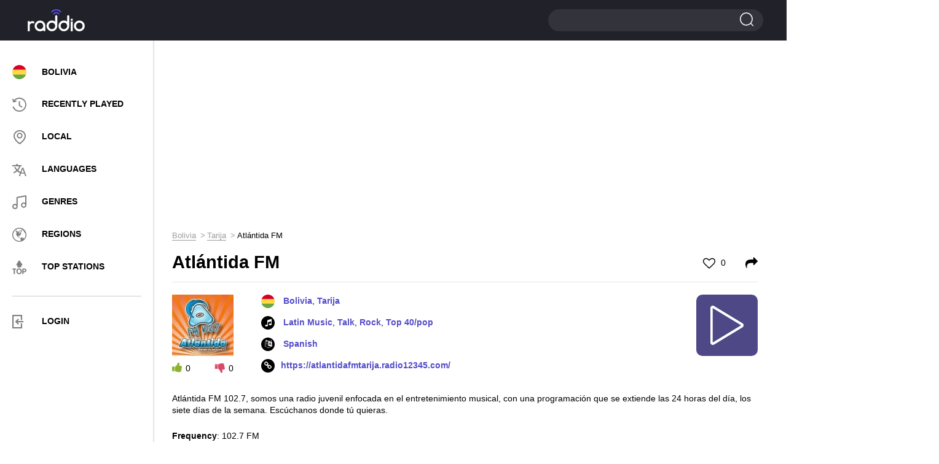

--- FILE ---
content_type: text/html; charset=UTF-8
request_url: https://raddio.net/230453-atlntida-fm/
body_size: 9943
content:
<!DOCTYPE html>
<html lang="en">
<head>
    <meta charset="UTF-8">
    <meta http-equiv="X-UA-Compatible" content="IE=edge">
    <meta name="viewport" content="width=device-width, initial-scale=1">
    <link rel="apple-touch-icon" sizes="57x57" href="https://cdn.raddio.net/img/icons/apple-icon-57x57.png">
    <link rel="apple-touch-icon" sizes="60x60" href="https://cdn.raddio.net/img/icons/apple-icon-60x60.png">
    <link rel="apple-touch-icon" sizes="72x72" href="https://cdn.raddio.net/img/icons/apple-icon-72x72.png">
    <link rel="apple-touch-icon" sizes="76x76" href="https://cdn.raddio.net/img/icons/apple-icon-76x76.png">
    <link rel="apple-touch-icon" sizes="114x114" href="https://cdn.raddio.net/img/icons/apple-icon-114x114.png">
    <link rel="apple-touch-icon" sizes="120x120" href="https://cdn.raddio.net/img/icons/apple-icon-120x120.png">
    <link rel="apple-touch-icon" sizes="144x144" href="https://cdn.raddio.net/img/icons/apple-icon-144x144.png">
    <link rel="apple-touch-icon" sizes="152x152" href="https://cdn.raddio.net/img/icons/apple-icon-152x152.png">
    <link rel="apple-touch-icon" sizes="180x180" href="https://cdn.raddio.net/img/icons/apple-icon-180x180.png">
    <link rel="icon" type="image/png" sizes="192x192"
          href="https://cdn.raddio.net/img/icons/android-icon-192x192.png">
    <link rel="icon" type="image/png" sizes="32x32" href="https://cdn.raddio.net/img/icons/favicon-32x32.png">
    <link rel="icon" type="image/png" sizes="96x96" href="https://cdn.raddio.net/img/icons/favicon-96x96.png">
    <link rel="icon" type="image/png" sizes="16x16" href="https://cdn.raddio.net/img/icons/favicon-16x16.png">
    <link rel="manifest" href="https://cdn.raddio.net/img/icons/manifest.json">
    <meta name="msapplication-TileColor" content="#ffffff">
    <meta name="msapplication-TileImage" content="https://cdn.raddio.net/img/icons/ms-icon-144x144.png">
    <link rel="alternate" href="https://raddio.net/230453-atlntida-fm/" hreflang="en"/>
    <link rel="alternate" href="https://raddio.net/230453-atlntida-fm/?lang=ru" hreflang="ru"/>
    <link rel="alternate" href="https://raddio.net/230453-atlntida-fm/?lang=de" hreflang="de"/>
    <link rel="alternate" href="https://raddio.net/230453-atlntida-fm/?lang=es" hreflang="es"/>
    <link rel="alternate" href="https://raddio.net/230453-atlntida-fm/?lang=fr" hreflang="fr"/>
    <link rel="alternate" href="https://raddio.net/230453-atlntida-fm/?lang=it" hreflang="it"/>
    <link rel="alternate" href="https://raddio.net/230453-atlntida-fm/?lang=pl" hreflang="pl"/>
    <link rel="alternate" href="https://raddio.net/230453-atlntida-fm/?lang=pt" hreflang="pt"/>
    <link rel="preload" href="https://cdn.raddio.net/fonts/icomoon.ttf?3jkwzc" as="font" crossorigin/>
    <link rel="preload" href="https://cdn.raddio.net/fonts/fontawesome-webfont.woff2?v=4.7.0" as="font" crossorigin/>
    <meta name="theme-color" content="#ffffff">
    <meta name="csrf-param" content="_csrf_frontend">
<meta name="csrf-token" content="jzU_2Y4NjeY4bw3vkJ66ylBxB39Z811wMVUO6uws3HbsBmCTyV3SnA9eTq6nzPyfCh9MDx-0biNUDViNiBSlGQ==">
    <title>Atlántida FM - 102.7 FM Tarija Bolivia - listen live online | Raddio.net</title>
    <meta name="description" content="Listen live to Atlántida FM 102.7 FM online from Tarija Bolivia and over 70000 online radio streams for free on raddio.net">
<link href="https://raddio.net/230453-atlntida-fm/" rel="canonical">
<link href="https://cdn.raddio.net/static/css/font-awesome.min.css" rel="stylesheet">
<link href="https://cdn.raddio.net/static/css/magnific-popup.css" rel="stylesheet">
<link href="https://cdn.raddio.net/static/css/style.css" rel="stylesheet">
<link href="https://cdn.raddio.net/static/css/lity.min.css" rel="stylesheet">    <meta name="ahrefs-site-verification" content="c3403d75e75c3e4984a9d9778f1735b8d0c1558834a549f06dfafca100612a87">
<link rel="preconnect" href="//pagead2.googlesyndication.com">
<link rel="preconnect" href="//www.google-analytics.com">
<link rel="preconnect" href="//counter.yadro.ru">
<link rel="preconnect" href="//cdn.raddio.net">
<script async src="https://pagead2.googlesyndication.com/pagead/js/adsbygoogle.js?client=ca-pub-5055131182514317" crossorigin="anonymous"></script>
</head>
<body>
<header>
    <div class="container no-width">
        <div class="row" data-name="header-changed-wrapper">
            <div class="col-md-5 col-sm-4 col-xs-4 pos-one h-992">
            <div class="header-left">
            <div class="menu">
                <div class="menu-toggle"><i class="icon-i2"></i></div>
            </div>
        </div>
    
</div>
<div class="col-md-2 col-sm-4 col-xs-4">
    <a href="/" data-ajax-load>
        <div class="logo left"></div>
    </a>
</div>
<div class="col-md-10 col-sm-4 col-xs-4">
    <div class="header-right">
        <div class="search big">
            <span></span>
            <form action="/search/" method="post">
                <input type="hidden" name="_csrf_frontend"
                       value="jzU_2Y4NjeY4bw3vkJ66ylBxB39Z811wMVUO6uws3HbsBmCTyV3SnA9eTq6nzPyfCh9MDx-0biNUDViNiBSlGQ==">
                <input type="text" name="word">
                <input type="submit" value="">
            </form>
        </div>
    </div>
</div>
        </div>
    </div>
</header>
<div data-name="main-wrapper">
    <div class="row flex-wrap" data-name="item-wrapper" data-item-id="230453">
    <div class="col-md-3 col-xs-12" data-name="internal-menu-template"><div class="sidebar">
            <div class="menu-nav">
            <div class="close">
						<span></span>
						<span></span>
					</div>
                <ul>
                    <li><a href="/country/bolivia/" data-ajax-load><img
                                    class="user_country_menu_image internal_page"
                                    src="https://cdn.raddio.net/img/countries/bo.svg"
                                    alt="Bolivia"><span class="menu_country_name">Bolivia</span></a></li>
                    <li><a href="/recently-played/" data-ajax-load><i class="icon menu-icon-3"></i><span>RECENTLY PLAYED</span></a></li>
                    <li><a href="/local/" data-ajax-load><i class="icon menu-icon-2"></i><span>LOCAL</span></a></li>
                    <li><a href="/languages/" data-ajax-load><i class="icon menu-icon-5"></i><span>LANGUAGES</span></a></li>
                    <li><a href="/genres/" data-ajax-load><i class="icon menu-icon-6"></i><span>GENRES</span></a></li>
                    <li><a href="/regions/" data-ajax-load><i class="icon menu-icon-4"></i><span>Regions</span></a></li>
                    <li><a href="/top-stations/" data-ajax-load><i class="icon menu-icon-9"></i><span>TOP STATIONS</span></a></li>
                </ul>
                <div class="menu-line"></div>
                <ul>
                     <li class="aut"><a href="#" onclick="commonFrontend.showLoginModal();"><i class="icon-i5" style="font-size: 22px; color: grey;"></i><span>LOGIN</span></a></li>
                </ul>
            </div>
            </div>
        </div>    <div class="col-md-9 col-xs-12">
        <div class="content">
            <div class="row">
                <div class="col-md-12 col-xs-12">
                    <div class="radio horisontal">
                        <div style="margin-bottom:10px"><ins class="adsbygoogle"
     style="display:block"
     data-ad-client="ca-pub-5055131182514317"
     data-ad-slot="8319125914"
     data-ad-format="auto"
     data-full-width-responsive="true"></ins>
<script>
     (adsbygoogle = window.adsbygoogle || []).push({});
</script></div>                    </div>
                    <div class="breadcrumbs"><ul class="path" itemscope itemtype="https://schema.org/BreadcrumbList"><li itemprop='itemListElement' itemscope itemtype='https://schema.org/ListItem'>
                    <a itemprop='item' href='/country/bolivia/' data-ajax-load><span itemprop='name'>Bolivia</span></a><meta itemprop='position' content='1'/>
                    </li><li itemprop='itemListElement' itemscope itemtype='https://schema.org/ListItem'>
                    <a itemprop='item' href='/country/bolivia/tarija/' data-ajax-load><span itemprop='name'>Tarija</span></a><meta itemprop='position' content='2'/>
                    </li><li>Atlántida FM</li></ul></div>                    <div class="main station-page" data-name="station-wrapper"
                         data-station-image="https://cdn.raddio.net/storage/photos/230453/c1a2f18aa8cc3f791e7d90264f9278d7.jpg"
                         data-station-image-alt="Atlántida FM 102.7 FM Bolivia, Tarija"
                         data-station-title="Atlántida FM"
                         data-station-coordinates="Bolivia, Tarija"
                         data-station-embed="https://raddio.net/player/embed/?showPLayerVolume=1&customTextTitle=&showCustomTextTitle=0&stationId=230453&autoplay=0&showPlayer=1&showPlaylist=0&fixedWidth=0&playlistHeight=300&playerBackgroundColor=%23ffffff&playerTitleColor=%2331333a&playerColorBorder=%23d3d3d4&playColor=%23ffffff&playBackgroundColor=%234e4887&playerBackgroundTracksColor=%23ffffff&playerTimeTracksColor=%23000000&playerDelimitersTracksColor=%23ececec&playerTracksColor=%23000000&playerCurrentTrackColor=%233a058a&playerDayColor=%233a058a&playlistHeaderBackgroundColor=%23f7f7f7&playlistHeaderTitleColor=%2331333a"
                         data-station-id="230453"
                         data-station-url="https://raddio.net/230453-atlntida-fm/"
                         data-update-stations-player="1"
                         data-http-player="/play-stream/230453-atlntida-fm/"
                         data-node-parser="0">
                        <script type="application/ld+json">{
    "@context": "http://schema.org",
    "@type": "RadioStation",
    "image": "https://cdn.raddio.net/storage/photos/230453/c1a2f18aa8cc3f791e7d90264f9278d7.jpg",
    "name": "Atlántida FM",
    "description": "Atl&aacute;ntida FM 102.7, somos una radio juvenil enfocada en el entretenimiento musical, con una programaci&oacute;n q",
    "url": "https://atlantidafmtarija.radio12345.com/",
    "aggregateRating": {
        "@type": "AggregateRating"
    },
    "address": {
        "@type": "PostalAddress",
        "addressLocality": "Tarija",
        "addressCountry": "Bolivia"
    }
}</script>                        <div class="title-main">
                            <h1>Atlántida FM</h1>
                            <span class="like ">
                                                                    <a href="#" onclick="commonFrontend.showLoginModal()"><i class="fa fa-heart-o"
                                                                                             aria-hidden="true"></i> 0</a>
                                							</span>
                            <span class="shared">
									<a href="#shared" onclick="Station.fillEmbedStationData();"><i
                                                class="fa fa-share"
                                                aria-hidden="true"></i></a>
								</span>
                        </div>
                        <div class="info-block" style="min-height: 135px;">
                            <div class="info-station">
                                <div class="left">
                                    <div class="img">
                                        <picture>
                                            <source type="image/webp"
                                                    srcset="https://cdn.raddio.net/storage/photos/230453/c1a2f18aa8cc3f791e7d90264f9278d7_100x100.webp">
                                            <source type="image/jpeg"
                                                    srcset="https://cdn.raddio.net/storage/photos/230453/c1a2f18aa8cc3f791e7d90264f9278d7.jpg">
                                            <img src="https://cdn.raddio.net/storage/photos/230453/c1a2f18aa8cc3f791e7d90264f9278d7.jpg"
                                                 alt="Atlántida FM 102.7 FM Bolivia, Tarija">
                                        </picture>
                                    </div>
                                    <div class="voting" data-name="like-items"
                                         data-url="/site/like"
                                         data-item-id="230453">
                                        <span class="plus" onclick="Station.voteForStation($(this))"
                                              data-value="1"><i
                                                    class="fa fa-thumbs-up"
                                                    aria-hidden="true"></i><span
                                                    data-name="counter">0</span></span>
                                        <span class="minus" onclick="Station.voteForStation($(this))"
                                              data-value="2"><i
                                                    class="fa fa-thumbs-down"
                                                    aria-hidden="true"></i><span
                                                    data-name="counter">0</span></span>
                                    </div>
                                </div>
                                <div class="right" style="min-height: 133px">
                                    <ul class="info">
                                        <li>
                                                                                            <img class="flag"
                                                     src="https://cdn.raddio.net/img/countries/bo.svg">
                                                                                        <a data-ajax-load href="/country/bolivia/">Bolivia</a>, <a data-ajax-load href="/country/bolivia/tarija/">Tarija</a>                                        </li>
                                                                                    <li><i class="fa fa-music" aria-hidden="true"></i>
                                                                                                    <a href="/genre/latin-music/"
                                                       data-ajax-load>Latin Music</a>,                                                                                                     <a href="/genre/talk/"
                                                       data-ajax-load>Talk</a>,                                                                                                     <a href="/genre/rock/"
                                                       data-ajax-load>Rock</a>,                                                                                                     <a href="/genre/top-40-pop/"
                                                       data-ajax-load>Top 40/pop</a>                                                                                            </li>
                                                                                                                            <li><i class="fa fa-language" aria-hidden="true"></i><a
                                                        href="/language/spanish/"
                                                        data-ajax-load>
                                                    Spanish                                                </a>
                                            </li>
                                                                                                                            <li><i class="fa fa-link" aria-hidden="true"></i><a rel="nofollow"
                                                        href="https://atlantidafmtarija.radio12345.com/"
                                                        target="_blank">https://atlantidafmtarija.radio12345.com/</a>
                                            </li>
                                        
                                    </ul>
                                    <div class="player-controls" data-name="player-controls">
                                        <div class="play show" onclick="Station.startPlayStream()"
                                             data-name="option-button">
                                            <i class="c-play"></i>
                                        </div>
                                        <div class="load fa-spin hide" data-name="option-button">
                                            <i class="c-load"></i>
                                        </div>
                                        <div class="pause hide" data-name="option-button"
                                             onclick="Player.stopPlayStream()">
                                            <i class="c-pause"></i>
                                        </div>
                                    </div>
                                </div>
                                <div class="text-info" style="margin-bottom: 20px;">
                                    <p><p>Atl&aacute;ntida FM 102.7, somos una radio juvenil enfocada en el entretenimiento musical, con una programaci&oacute;n que se extiende las 24 horas del d&iacute;a, los siete d&iacute;as de la semana. Esc&uacute;chanos donde t&uacute; quieras.</p>
</p>
                                    <ul>
                                                                                    <li>
                                                <strong>Frequency</strong>: 102.7 FM                                            </li>
                                        
                                                                                    <li>
                                                <strong>Slogan</strong>: ¡Donde Tú Quieras!                                            </li>
                                        
                                        
                                                                            </ul>
                                </div>
                            </div>
                        </div>
                                                    <div class="block line recently">
                                <div class="block-title">Now playing</div>
                                <div class="songs-list" data-name="list-last-songs">
                                        <div class="item" data-name="last-song">
            <div class="photo"><img src="/img/no_song.jpg"
                                    alt="1984"></div>
            <div class="info">
                <div class="title"><b>1 HITS 1980</b>
                    - 1984                </div>
            </div>
            <div class="info">
                <div class="song-time">
                                            <i class="fa fa-play"
                           aria-hidden="true"></i>
                                        <span data-name="translated-song-time"
                          data-time="2026-01-22 17:16"></span>
                                    </div>
            </div>
    </div>
    <div class="item" >
            <div class="photo"><img src="/img/no_song.jpg"
                                    alt="JOHN WAITE"></div>
            <div class="info">
                <div class="title"><b>COSMOPOLITAN</b>
                    - JOHN WAITE                </div>
            </div>
            <div class="info">
                <div class="song-time">
                                        <span data-name="translated-song-time"
                          data-time="2026-01-22 17:11"></span>
                                    </div>
            </div>
    </div>
    <div class="item" >
            <div class="photo"><img src="/img/no_song.jpg"
                                    alt="AFTER THE FIRE"></div>
            <div class="info">
                <div class="title"><b>ROCK OF THE 80 s</b>
                    - AFTER THE FIRE                </div>
            </div>
            <div class="info">
                <div class="song-time">
                                        <span data-name="translated-song-time"
                          data-time="2026-01-22 17:06"></span>
                                    </div>
            </div>
    </div>
    <div class="item" >
            <div class="photo"><img src="/img/no_song.jpg"
                                    alt="Dont lesve me this way"></div>
            <div class="info">
                <div class="title"><b>THE COMUNARDS</b>
                    - Dont lesve me this way                </div>
            </div>
            <div class="info">
                <div class="song-time">
                                        <span data-name="translated-song-time"
                          data-time="2026-01-22 17:01"></span>
                                    </div>
            </div>
    </div>
    <div class="item" >
            <div class="photo"><img src="/img/no_song.jpg"
                                    alt="I Swear"></div>
            <div class="info">
                <div class="title"><b>ALL 4 ONE</b>
                    - I Swear                </div>
            </div>
            <div class="info">
                <div class="song-time">
                                        <span data-name="translated-song-time"
                          data-time="2026-01-22 16:54"></span>
                                    </div>
            </div>
    </div>
                                </div>
                                                                    <div class="btn"><a href="/230453-atlntida-fm/playlist/"
                                                        data-ajax-load>View all playlist</a>
                                    </div>
                                                            </div>
                                                                                                <div class="block line recommendation">
                            <div class="block-title">Recommended stations</div>
                            <div class="recommendation-stations">
    <div class="row">
                    <div class="col-md-4 col-xs-6 ">
                <div class="item">
                    <a href="/179326-radio-ambana-bolivia/" data-ajax-load>
                        <div class="photo">
                            <picture>
                                <source type="image/webp"
                                        srcset="https://cdn.raddio.net/storage/photos/179326/a057f430dab94a1e41e89b79b490d76e_60x60.webp">
                                <source type="image/jpeg"
                                        srcset="https://cdn.raddio.net/storage/photos/179326/a057f430dab94a1e41e89b79b490d76e.jpg">
                                <img src="https://cdn.raddio.net/storage/photos/179326/a057f430dab94a1e41e89b79b490d76e.jpg"
                                     alt="Radio Ambaná Bolivia 106.8 FM Bolivia, La Paz">
                            </picture>
                        </div>
                        <div class="info">
                            <div class="title">Radio Ambaná Bolivia</div>
                            <div class="coyntry">Bolivia, La Paz</div>
                        </div>
                    </a>
                </div>
            </div>
                    <div class="col-md-4 col-xs-6 ">
                <div class="item">
                    <a href="/305065-atb-radio/" data-ajax-load>
                        <div class="photo">
                            <picture>
                                <source type="image/webp"
                                        srcset="https://cdn.raddio.net/storage/photos/305065/272adf28a562c35d311457770d4c97d0_60x60.webp">
                                <source type="image/jpeg"
                                        srcset="https://cdn.raddio.net/storage/photos/305065/272adf28a562c35d311457770d4c97d0.jpg">
                                <img src="https://cdn.raddio.net/storage/photos/305065/272adf28a562c35d311457770d4c97d0.jpg"
                                     alt="ATB RADIO 107.2 FM Bolivia, La Paz">
                            </picture>
                        </div>
                        <div class="info">
                            <div class="title">ATB RADIO</div>
                            <div class="coyntry">Bolivia, La Paz</div>
                        </div>
                    </a>
                </div>
            </div>
                    <div class="col-md-4 col-xs-6 ">
                <div class="item">
                    <a href="/149692-radio-gente-bolivia/" data-ajax-load>
                        <div class="photo">
                            <picture>
                                <source type="image/webp"
                                        srcset="https://cdn.raddio.net/storage/photos/149692/3b2aa3b60f5986d25f404273cd3e29b9_60x60.webp">
                                <source type="image/jpeg"
                                        srcset="https://cdn.raddio.net/storage/photos/149692/3b2aa3b60f5986d25f404273cd3e29b9.png">
                                <img src="https://cdn.raddio.net/storage/photos/149692/3b2aa3b60f5986d25f404273cd3e29b9.png"
                                     alt="RADIO LA JOYA BOLIVIA Bolivia, La Paz">
                            </picture>
                        </div>
                        <div class="info">
                            <div class="title">RADIO LA JOYA BOLIVIA</div>
                            <div class="coyntry">Bolivia, La Paz</div>
                        </div>
                    </a>
                </div>
            </div>
                    <div class="col-md-4 col-xs-6 ">
                <div class="item">
                    <a href="/206341-radio-caliente-cochabamba/" data-ajax-load>
                        <div class="photo">
                            <picture>
                                <source type="image/webp"
                                        srcset="https://cdn.raddio.net/storage/photos/206341/83707355c40b67172dbe46fc9d1712c7_60x60.webp">
                                <source type="image/jpeg"
                                        srcset="https://cdn.raddio.net/storage/photos/206341/83707355c40b67172dbe46fc9d1712c7.jpg">
                                <img src="https://cdn.raddio.net/storage/photos/206341/83707355c40b67172dbe46fc9d1712c7.jpg"
                                     alt="RADIO CALIENTE 106.0 FM Bolivia, Cochabamba">
                            </picture>
                        </div>
                        <div class="info">
                            <div class="title">RADIO CALIENTE</div>
                            <div class="coyntry">Bolivia, Cochabamba</div>
                        </div>
                    </a>
                </div>
            </div>
                    <div class="col-md-4 col-xs-6 ">
                <div class="item">
                    <a href="/98364-radio-kollasuyo/" data-ajax-load>
                        <div class="photo">
                            <picture>
                                <source type="image/webp"
                                        srcset="https://cdn.raddio.net/storage/photos/98364/180d15370bf6caf92e8a7ecbe80d09a1_60x60.webp">
                                <source type="image/jpeg"
                                        srcset="https://cdn.raddio.net/storage/photos/98364/180d15370bf6caf92e8a7ecbe80d09a1.png">
                                <img src="https://cdn.raddio.net/storage/photos/98364/180d15370bf6caf92e8a7ecbe80d09a1.png"
                                     alt="Radio Kollasuyo 105.1 FM Bolivia, Potosí">
                            </picture>
                        </div>
                        <div class="info">
                            <div class="title">Radio Kollasuyo</div>
                            <div class="coyntry">Bolivia, Potosí</div>
                        </div>
                    </a>
                </div>
            </div>
                    <div class="col-md-4 col-xs-6 ">
                <div class="item">
                    <a href="/160711-radio-bendita-trinidad/" data-ajax-load>
                        <div class="photo">
                            <picture>
                                <source type="image/webp"
                                        srcset="https://cdn.raddio.net/storage/photos/160711/bb78666aefc4ea44451eb7d4fbedd7db_60x60.webp">
                                <source type="image/jpeg"
                                        srcset="https://cdn.raddio.net/storage/photos/160711/bb78666aefc4ea44451eb7d4fbedd7db.png">
                                <img src="https://cdn.raddio.net/storage/photos/160711/bb78666aefc4ea44451eb7d4fbedd7db.png"
                                     alt="Bendita Trinidad 1540 AM Bolivia, La Paz">
                            </picture>
                        </div>
                        <div class="info">
                            <div class="title">Bendita Trinidad</div>
                            <div class="coyntry">Bolivia, La Paz</div>
                        </div>
                    </a>
                </div>
            </div>
                    <div class="col-md-4 col-xs-6 ">
                <div class="item">
                    <a href="/299848-radio-metropolitana-940-la-paz/" data-ajax-load>
                        <div class="photo">
                            <picture>
                                <source type="image/webp"
                                        srcset="https://cdn.raddio.net/storage/photos/299848/51278a43d60a843b774f43dd8528c58c_60x60.webp">
                                <source type="image/jpeg"
                                        srcset="https://cdn.raddio.net/storage/photos/299848/51278a43d60a843b774f43dd8528c58c.png">
                                <img src="https://cdn.raddio.net/storage/photos/299848/51278a43d60a843b774f43dd8528c58c.png"
                                     alt="Radio Metropolitana 940 AM Bolivia, La Paz">
                            </picture>
                        </div>
                        <div class="info">
                            <div class="title">Radio Metropolitana</div>
                            <div class="coyntry">Bolivia, La Paz</div>
                        </div>
                    </a>
                </div>
            </div>
                    <div class="col-md-4 col-xs-6 ">
                <div class="item">
                    <a href="/185002-radio-hit-105-7-cochabamba/" data-ajax-load>
                        <div class="photo">
                            <picture>
                                <source type="image/webp"
                                        srcset="https://cdn.raddio.net/storage/photos/185002/exsb5c2621e1e6fa9317011643_60x60.webp">
                                <source type="image/jpeg"
                                        srcset="https://cdn.raddio.net/storage/photos/185002/exsb5c2621e1e6fa9317011643.png">
                                <img src="https://cdn.raddio.net/storage/photos/185002/exsb5c2621e1e6fa9317011643.png"
                                     alt="RADIO HIT COCHABAMBA 105.7 FM Bolivia, Cochabamba">
                            </picture>
                        </div>
                        <div class="info">
                            <div class="title">RADIO HIT COCHABAMBA</div>
                            <div class="coyntry">Bolivia, Cochabamba</div>
                        </div>
                    </a>
                </div>
            </div>
                    <div class="col-md-4 col-xs-6 ">
                <div class="item">
                    <a href="/125646-radio-melodia-fm-5/" data-ajax-load>
                        <div class="photo">
                            <picture>
                                <source type="image/webp"
                                        srcset="https://cdn.raddio.net/storage/photos/125646/bb6fbe0b9d7b3ad327e5cff5e0fbe322_60x60.webp">
                                <source type="image/jpeg"
                                        srcset="https://cdn.raddio.net/storage/photos/125646/bb6fbe0b9d7b3ad327e5cff5e0fbe322.png">
                                <img src="https://cdn.raddio.net/storage/photos/125646/bb6fbe0b9d7b3ad327e5cff5e0fbe322.png"
                                     alt="Radio Melodía 102.1 FM Bolivia, Santa Cruz de la Sierra">
                            </picture>
                        </div>
                        <div class="info">
                            <div class="title">Radio Melodía</div>
                            <div class="coyntry">Bolivia, Santa Cruz de la Sierra</div>
                        </div>
                    </a>
                </div>
            </div>
                    <div class="col-md-4 col-xs-6 ">
                <div class="item">
                    <a href="/201793-radio-copusquia-bolivia/" data-ajax-load>
                        <div class="photo">
                            <picture>
                                <source type="image/webp"
                                        srcset="https://cdn.raddio.net/storage/photos/201793/72cd84c9423b97f1c24e8ad6f4fe936b_60x60.webp">
                                <source type="image/jpeg"
                                        srcset="https://cdn.raddio.net/storage/photos/201793/72cd84c9423b97f1c24e8ad6f4fe936b.png">
                                <img src="https://cdn.raddio.net/storage/photos/201793/72cd84c9423b97f1c24e8ad6f4fe936b.png"
                                     alt="Radio Copusquia Bolivia Bolivia, La Paz">
                            </picture>
                        </div>
                        <div class="info">
                            <div class="title">Radio Copusquia Bolivia</div>
                            <div class="coyntry">Bolivia, La Paz</div>
                        </div>
                    </a>
                </div>
            </div>
                    <div class="col-md-4 col-xs-6 ">
                <div class="item">
                    <a href="/299700-radio-lider-97/" data-ajax-load>
                        <div class="photo">
                            <picture>
                                <source type="image/webp"
                                        srcset="https://cdn.raddio.net/storage/photos/299700/8b82af219f7ce89c34e2051b3a408af1_60x60.webp">
                                <source type="image/jpeg"
                                        srcset="https://cdn.raddio.net/storage/photos/299700/8b82af219f7ce89c34e2051b3a408af1.jpg">
                                <img src="https://cdn.raddio.net/storage/photos/299700/8b82af219f7ce89c34e2051b3a408af1.jpg"
                                     alt="Radio Lider 97 97.0 FM Bolivia, La Paz">
                            </picture>
                        </div>
                        <div class="info">
                            <div class="title">Radio Lider 97</div>
                            <div class="coyntry">Bolivia, La Paz</div>
                        </div>
                    </a>
                </div>
            </div>
                    <div class="col-md-4 col-xs-6 ">
                <div class="item">
                    <a href="/220432-radio-astro-bolivia/" data-ajax-load>
                        <div class="photo">
                            <picture>
                                <source type="image/webp"
                                        srcset="https://cdn.raddio.net/storage/photos/220432/97264d382f299c99f93accf5377c420c_60x60.webp">
                                <source type="image/jpeg"
                                        srcset="https://cdn.raddio.net/storage/photos/220432/97264d382f299c99f93accf5377c420c.png">
                                <img src="https://cdn.raddio.net/storage/photos/220432/97264d382f299c99f93accf5377c420c.png"
                                     alt="Radio Astro Bolivia 89.5 FM Bolivia, Challapata">
                            </picture>
                        </div>
                        <div class="info">
                            <div class="title">Radio Astro Bolivia</div>
                            <div class="coyntry">Bolivia, Challapata</div>
                        </div>
                    </a>
                </div>
            </div>
                    <div class="col-md-4 col-xs-6 ">
                <div class="item">
                    <a href="/252527-rtm-bolivia/" data-ajax-load>
                        <div class="photo">
                            <picture>
                                <source type="image/webp"
                                        srcset="https://cdn.raddio.net/storage/photos/252527/etba5adb39c08f925263575892_60x60.webp">
                                <source type="image/jpeg"
                                        srcset="https://cdn.raddio.net/storage/photos/252527/etba5adb39c08f925263575892.png">
                                <img src="https://cdn.raddio.net/storage/photos/252527/etba5adb39c08f925263575892.png"
                                     alt="RTM Bolivia Pailon FM 100.3 FM Bolivia, La Paz">
                            </picture>
                        </div>
                        <div class="info">
                            <div class="title">RTM Bolivia Pailon FM</div>
                            <div class="coyntry">Bolivia, La Paz</div>
                        </div>
                    </a>
                </div>
            </div>
                    <div class="col-md-4 col-xs-6 ">
                <div class="item">
                    <a href="/330994-radio-desafio-1030/" data-ajax-load>
                        <div class="photo">
                            <picture>
                                <source type="image/webp"
                                        srcset="https://cdn.raddio.net/storage/photos/330994/a88a454890e9708a5104aa80af7eaed9_60x60.webp">
                                <source type="image/jpeg"
                                        srcset="https://cdn.raddio.net/storage/photos/330994/a88a454890e9708a5104aa80af7eaed9.png">
                                <img src="https://cdn.raddio.net/storage/photos/330994/a88a454890e9708a5104aa80af7eaed9.png"
                                     alt="Radio Desafío 103.0 FM Bolivia, La Paz">
                            </picture>
                        </div>
                        <div class="info">
                            <div class="title">Radio Desafío</div>
                            <div class="coyntry">Bolivia, La Paz</div>
                        </div>
                    </a>
                </div>
            </div>
                    <div class="col-md-4 col-xs-6 ">
                <div class="item">
                    <a href="/373273-radio-grigota/" data-ajax-load>
                        <div class="photo">
                            <picture>
                                <source type="image/webp"
                                        srcset="https://cdn.raddio.net/storage/photos/373273/102afd14e618f09f25060eb4f182c853_60x60.webp">
                                <source type="image/jpeg"
                                        srcset="https://cdn.raddio.net/storage/photos/373273/102afd14e618f09f25060eb4f182c853.png">
                                <img src="https://cdn.raddio.net/storage/photos/373273/102afd14e618f09f25060eb4f182c853.png"
                                     alt="Radio Grigotá 90.1 FM Bolivia, Santa Cruz de la Sierra">
                            </picture>
                        </div>
                        <div class="info">
                            <div class="title">Radio Grigotá</div>
                            <div class="coyntry">Bolivia, Santa Cruz de la Sierra</div>
                        </div>
                    </a>
                </div>
            </div>
            </div>
</div>

                        </div>
                                                

                                                <div class="comments">
                            <div class="block-title">0 comments</div>
                            <div class="comments-list" data-name="list-all-comments"
                                 data-max-pages="0">
                                                                <div style="text-align: center">
                                                                    </div>

                            </div>
                            <div class="add-comments">
                                                                    <div class="main">
                                        <div class="btn" onclick="commonFrontend.showLoginModal();">
                                            <a>ADD COMMENT</a>
                                        </div>
                                    </div>
                                                            </div>
                        </div>
                        <div class="block line recommendation">
                            <div class="block-title">Contacts</div>
                            <div class="recommendation-stations">
                                <div class="info-block">
                                    <div class="text-info">
                                        <table>
                                            <tbody>
                                                                                            <tr>
                                                    <td>Address                                                        :
                                                    </td>
                                                    <td>
                                                         Cochabamba # 930 Ciudad Tarija, Bolivia                                                    </td>
                                                </tr>
                                            
                                                                                            <tr>
                                                    <td>Email:</td>
                                                    <td>
                                                        atlantidafm102.7@hormail.com                                                    </td>
                                                </tr>
                                            
                                                                                            <tr>
                                                    <td>Phone:</td>
                                                    <td>
                                                         +591 4 6635495                                                    </td>
                                                </tr>
                                            

                                            

                                                                                            <tr>
                                                    <td>Facebook:</td>
                                                    <td>
                                                        <a
                                                                href="https://www.facebook.com/radioatlantida102.7fm/"
                                                                target="_blank">https://www.facebook.com/radioatlantida102.7fm/</a>
                                                    </td>
                                                </tr>
                                            

                                                                                            <tr>
                                                    <td>Twitter:</td>
                                                    <td>
                                                        <a href="https://twitter.com/atlantida1027fm"
                                                           target="_blank">https://twitter.com/atlantida1027fm</a>
                                                    </td>
                                                </tr>
                                            

                                            

                                            

                                            

                                                                                        </tbody>
                                        </table>
                                    </div>
                                </div>
                            </div>
                        </div>
                    </div>
                </div>
            </div>
        </div>
    </div>
    <div class="col-md-3 col-xs-12">
        <div class="radio vertical">
            <div id="radio-info">
                <ins class="adsbygoogle"
     style="display:block"
     data-ad-client="ca-pub-5055131182514317"
     data-ad-slot="4954595973"
     data-ad-format="auto"
     data-full-width-responsive="true"></ins>
<script>
     (adsbygoogle = window.adsbygoogle || []).push({});
</script>            </div>
        </div>
    </div>
</div>
<div class="radio-select">
    <div class="container">
        <div class="align-vert">
            <div class="column-radio">
                <div class="radio-online">
                    <a href="/country/bolivia/" data-ajax-load>
                        <img src="https://cdn.raddio.net/img/countries/bo.svg"
                             alt="Bolivia">
                        <div class="country-name">Bolivia</div>
                    </a>
                </div>
            </div>
            <div class="column-radio country-wrap">
                <ul class="country-list">
                                            <li>
                            <a href="/country/brazil/" data-ajax-load class="country">
                                <img src="https://cdn.raddio.net/img/countries/br.svg"
                                     alt="Brazil">
                                <span class="country-name">Brazil</span>
                            </a>
                        </li>
                                            <li>
                            <a href="/country/argentina/" data-ajax-load class="country">
                                <img src="https://cdn.raddio.net/img/countries/ar.svg"
                                     alt="Argentina">
                                <span class="country-name">Argentina</span>
                            </a>
                        </li>
                                            <li>
                            <a href="/country/chile/" data-ajax-load class="country">
                                <img src="https://cdn.raddio.net/img/countries/cl.svg"
                                     alt="Chile">
                                <span class="country-name">Chile</span>
                            </a>
                        </li>
                                            <li>
                            <a href="/country/peru/" data-ajax-load class="country">
                                <img src="https://cdn.raddio.net/img/countries/pe.svg"
                                     alt="Peru">
                                <span class="country-name">Peru</span>
                            </a>
                        </li>
                                            <li>
                            <a href="/country/uruguay/" data-ajax-load class="country">
                                <img src="https://cdn.raddio.net/img/countries/uy.svg"
                                     alt="Uruguay">
                                <span class="country-name">Uruguay</span>
                            </a>
                        </li>
                                            <li>
                            <a href="/country/paraguay/" data-ajax-load class="country">
                                <img src="https://cdn.raddio.net/img/countries/py.svg"
                                     alt="Paraguay">
                                <span class="country-name">Paraguay</span>
                            </a>
                        </li>
                                    </ul>
            </div>
            <div class="column-radio">
                <ul class="continents-list">
                                            <li>
                            <a data-ajax-load
                               href="/regions/africa/">Africa</a>
                        </li>
                                            <li>
                            <a data-ajax-load
                               href="/regions/north-america/">North America</a>
                        </li>
                                            <li>
                            <a data-ajax-load
                               href="/regions/europe/">Europe</a>
                        </li>
                                            <li>
                            <a data-ajax-load
                               href="/regions/asia/">Asia</a>
                        </li>
                                            <li>
                            <a data-ajax-load
                               href="/regions/south-america/">South America</a>
                        </li>
                                            <li>
                            <a data-ajax-load
                               href="/regions/oceania/">Oceania</a>
                        </li>
                                    </ul>
            </div>
        </div>
    </div>
</div>
<script>
    var streams = ["\/radio_stations\/stations\/play-stream?id=719686"];
    var realStreams = {"\/radio_stations\/stations\/play-stream?id=719686":"http:\/\/37.157.242.101:20368\/;"};
        document.addEventListener("DOMContentLoaded", function (event) {
        callMagnificPopup();
        storeStationId();
    });

        function storeStationId() {
        var stationId = $('[data-name=station-wrapper]').data('station-id');
        if (stationId) {
            commonFrontend.storeHistory(stationId);
        }
    }

    function callMagnificPopup() {
        $('.call-update').magnificPopup({
            type: 'inline',
            fixedContentPos: false,
            fixedBgPos: true,
            overflowY: 'hidden',
            closeBtnInside: true,
            preloader: false,
            midClick: true,
            removalDelay: 300,
            mainClass: 'my-mfp-zoom-in'
        });
    }
</script>
</div>
<footer>
    <div class="container no-width">
        <div class="row">
            <div class="col-sm-3">
                <div class="logo"><a href="/" data-ajax-load><img src="https://cdn.raddio.net/img/logo.svg"
                                                                  alt="Raddio.net"></a></div>
            </div>
            <div class="col-sm-6">
                <div class="menu">
                    <ul>
                        <li>
                            <a href="/privacy-policy/">Privacy</a>
                        </li>
                        <li>
                            <a href="/terms/">Terms</a>
                        </li>
                        <li>
                            <a href="/contacts/">Contacts</a>
                        </li>
                        <li>
                            <a href="/submit/">For radio stations</a>
                        </li>
                        <li>
                            <a href="#" data-href="/radio/constructor/"
                               onclick="commonFrontend.goToPlayerPage(event, $(this))">Widget</a>
                        </li>
                    </ul>
                </div>
            </div>
            <div class="col-sm-3">
                <div class="drop-custom">
                    <div class="value">English</div>
                    <ul class="dropdown-menu" style="display: none;">
                                                    <li>
                                <a href="#"
                                   onclick="commonFrontend.switchPage('ru')">Russian</a>
                            </li>
                                                    <li>
                                <a href="#"
                                   onclick="commonFrontend.switchPage('it')">Italian</a>
                            </li>
                                                    <li>
                                <a href="#"
                                   onclick="commonFrontend.switchPage('de')">German</a>
                            </li>
                                                    <li>
                                <a href="#"
                                   onclick="commonFrontend.switchPage('es')">Spanish</a>
                            </li>
                                                    <li>
                                <a href="#"
                                   onclick="commonFrontend.switchPage('fr')">French</a>
                            </li>
                                                    <li>
                                <a href="#"
                                   onclick="commonFrontend.switchPage('pl')">Polish</a>
                            </li>
                                                    <li>
                                <a href="#"
                                   onclick="commonFrontend.switchPage('pt')">Portugal</a>
                            </li>
                                            </ul>
                </div>
                <div class="social">
                    <ul>
                        <li>
                            <!--LiveInternet counter-->
                            <script type="text/javascript">
                                new Image().src = "//counter.yadro.ru/hit?r" +
                                    escape(document.referrer) + ((typeof (screen) == "undefined") ? "" :
                                        ";s" + screen.width + "*" + screen.height + "*" + (screen.colorDepth ?
                                        screen.colorDepth : screen.pixelDepth)) + ";u" + escape(document.URL) +
                                    ";h" + escape(document.title.substring(0, 150)) +
                                    ";" + Math.random();</script><!--/LiveInternet-->
                        </li>
                        <li class="facebook"><a href="https://www.facebook.com/raddio.net/"
                                                target="_blank"><i class="fa fa-facebook"
                                                                   aria-hidden="true"></i></a></li>
                    </ul>
                </div>
            </div>
        </div>
    </div>
</footer>
<div class="player-block" data-name="player-wrapper" style="display: none"
     data-ping-url="/radio_stations/stations/ping-station">
    <div class="container">
        <div id="player"></div>
    </div>
</div>
<div id="ajax-loader" style="display: none;">
    <svg xmlns:svg="https://www.w3.org/2000/svg" xmlns="https://www.w3.org/2000/svg"
         xmlns:xlink="https://www.w3.org/1999/xlink" version="1.0" width="64px" height="64px" viewBox="0 0 128 128"
         xml:space="preserve"><g>
            <linearGradient id="linear-gradient">
                <stop offset="0%" stop-color="#ffffff" fill-opacity="0"/>
                <stop offset="100%" stop-color="#000000" fill-opacity="1"/>
            </linearGradient>
            <path d="M63.85 0A63.85 63.85 0 1 1 0 63.85 63.85 63.85 0 0 1 63.85 0zm.65 19.5a44 44 0 1 1-44 44 44 44 0 0 1 44-44z"
                  fill="url(#linear-gradient)" fill-rule="evenodd"/>
            <animateTransform attributeName="transform" type="rotate" from="0 64 64" to="360 64 64" dur="1200ms"
                              repeatCount="indefinite"></animateTransform>
        </g></svg>
</div>
<div id="auth" class="modal zoom-anim-dialog mfp-hide">
    <div class="modal-title">Authorization</div>
    <div class="modal-content">
                <p>Authorization is needed only for keeping your personal settings. Authorize via:</p>
        <ul class="social">
            <li class="fb"><a href="/site/soclogin?provider=facebook"><i
                            class="fa fa-facebook" aria-hidden="true"></i></a></li>
            <li class="gp"><a href="/site/soclogin?provider=google"><i
                            class="fa fa-google-plus" aria-hidden="true"></i></a></li>
        </ul>
    </div>
</div>
<div id="shared" class="modal zoom-anim-dialog mfp-hide">
    <div class="modal-title">Share this station</div>
    <div class="modal-content">
        <div class="modal-shared">
            <div class="item">
                <div class="photo">
                    <img src="" data-name="emded-station-image"
                         alt="">
                </div>
                <div class="info">
                    <div class="title" data-name="emded-station-title"></div>
                    <div class="country" data-name="emded-station-coordinates"></div>
                </div>
            </div>
            <div class="link">
                <input type="text" value="" data-name="emded-station-code" id="copy-text">
            </div>
            <div class="btns">
                <button class="btn"
                        id="copy-btn">Copy URL</button>
                <a href="#"
                   data-name="embed-station-link">More settings</a>
            </div>
        </div>
    </div>
</div>
<script>
    var userIsGuest = '1';
</script>
<!-- Global site tag (gtag.js) - Google Analytics -->
<script async src="https://www.googletagmanager.com/gtag/js?id=UA-85246061-1"></script>
<script>
  window.dataLayer = window.dataLayer || [];
  function gtag(){dataLayer.push(arguments);}
  gtag('js', new Date());

  gtag('config', 'UA-85246061-1');
</script>
<script src="/assets/1aa601be/jquery.js"></script>
<script src="https://cdn.raddio.net/static/js/jquery.magnific-popup.min.js"></script>
<script src="https://cdn.raddio.net/static/js/common.js"></script>
<script src="https://cdn.raddio.net/static/js/scripts.js"></script>
<script src="https://cdn.raddio.net/static/js/radio/radio_player.js"></script>
<script src="https://cdn.raddio.net/static/js/moment/moment.min.js"></script>
<script src="https://cdn.raddio.net/static/js/moment/moment-timezone-with-data.min.js"></script>
<script src="https://cdn.raddio.net/static/js/radio/one_radio.js"></script>
<script src="https://cdn.raddio.net/static/js/playerjs.js"></script>
<script src="https://cdn.raddio.net/static/js/lity.min.js"></script></body>
</html>


--- FILE ---
content_type: text/html; charset=utf-8
request_url: https://www.google.com/recaptcha/api2/aframe
body_size: 266
content:
<!DOCTYPE HTML><html><head><meta http-equiv="content-type" content="text/html; charset=UTF-8"></head><body><script nonce="ebUo91MBY6juuve9agBPXg">/** Anti-fraud and anti-abuse applications only. See google.com/recaptcha */ try{var clients={'sodar':'https://pagead2.googlesyndication.com/pagead/sodar?'};window.addEventListener("message",function(a){try{if(a.source===window.parent){var b=JSON.parse(a.data);var c=clients[b['id']];if(c){var d=document.createElement('img');d.src=c+b['params']+'&rc='+(localStorage.getItem("rc::a")?sessionStorage.getItem("rc::b"):"");window.document.body.appendChild(d);sessionStorage.setItem("rc::e",parseInt(sessionStorage.getItem("rc::e")||0)+1);localStorage.setItem("rc::h",'1769102414150');}}}catch(b){}});window.parent.postMessage("_grecaptcha_ready", "*");}catch(b){}</script></body></html>

--- FILE ---
content_type: image/svg+xml
request_url: https://cdn.raddio.net/img/countries/uy.svg
body_size: 295
content:
<?xml version="1.0" encoding="iso-8859-1"?>
<!-- Generator: Adobe Illustrator 19.0.0, SVG Export Plug-In . SVG Version: 6.00 Build 0)  -->
<svg version="1.1" id="Layer_1" xmlns="http://www.w3.org/2000/svg" xmlns:xlink="http://www.w3.org/1999/xlink" x="0px" y="0px"
	 viewBox="0 0 512 512" style="enable-background:new 0 0 512 512;" xml:space="preserve">
<circle style="fill:#F0F0F0;" cx="256" cy="256" r="256"/>
<path id="SVGCleanerId_0" style="fill:#338AF3;" d="M256,189.217h247.181c-6.419-23.814-16.175-46.255-28.755-66.783H256V189.217z"
	/>
<g>
	<path style="fill:#338AF3;" d="M96.643,456.348h318.713c23.363-18.608,43.399-41.21,59.069-66.783H37.574
		C53.245,415.137,73.281,437.74,96.643,456.348z"/>
	<path style="fill:#338AF3;" d="M256,0c0,22.261,0,55.652,0,55.652h159.357C371.627,20.824,316.249,0,256,0z"/>
</g>
<g>
	<path id="SVGCleanerId_0_1_" style="fill:#338AF3;" d="M256,189.217h247.181c-6.419-23.814-16.175-46.255-28.755-66.783H256
		V189.217z"/>
</g>
<path style="fill:#338AF3;" d="M0,256c0,23.107,3.08,45.489,8.819,66.783h494.363C508.92,301.489,512,279.107,512,256H0z"/>
<polygon style="fill:#FFDA44;" points="222.609,149.821 191.343,164.528 207.992,194.808 174.042,188.314 169.74,222.609 
	146.094,197.385 122.446,222.609 118.145,188.314 84.195,194.806 100.843,164.527 69.579,149.821 100.844,135.116 84.195,104.836 
	118.144,111.33 122.447,77.035 146.094,102.259 169.741,77.035 174.042,111.33 207.993,104.836 191.344,135.117 "/>
<g>
</g>
<g>
</g>
<g>
</g>
<g>
</g>
<g>
</g>
<g>
</g>
<g>
</g>
<g>
</g>
<g>
</g>
<g>
</g>
<g>
</g>
<g>
</g>
<g>
</g>
<g>
</g>
<g>
</g>
</svg>
